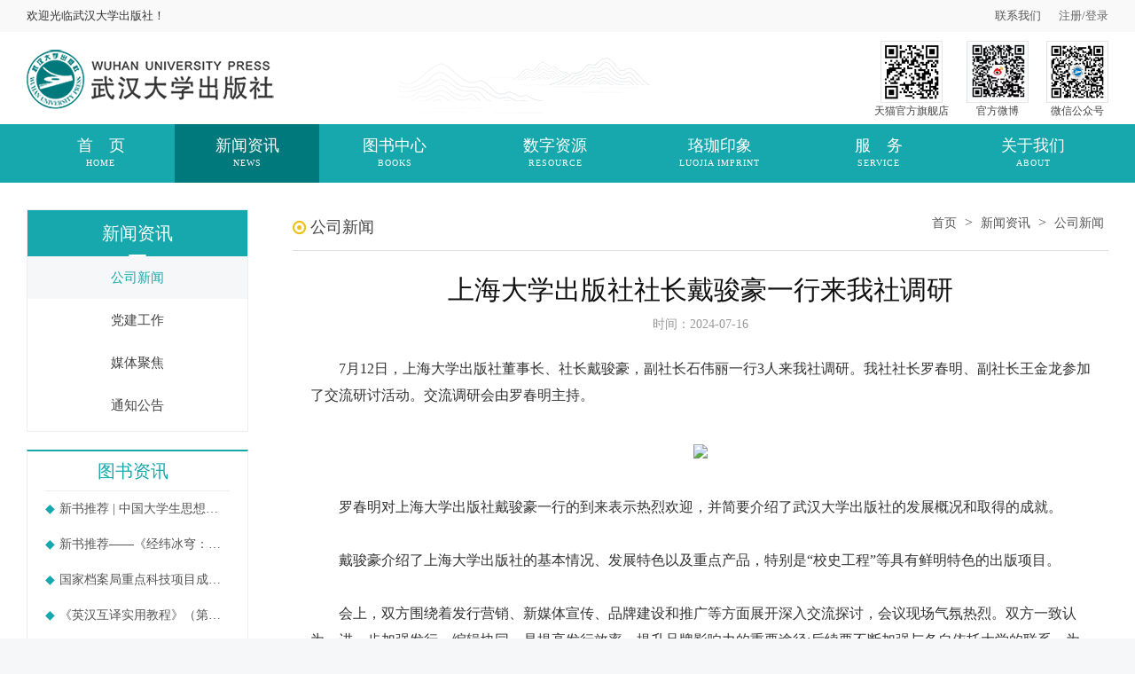

--- FILE ---
content_type: text/html
request_url: https://wdp.com.cn/newslist/1/2024-07-16/448.html
body_size: 4145
content:
<!doctype html>
<html class="no-js">
<head>
<meta charset="UTF-8">
<meta http-equiv="X-UA-Compatible" content="IE=edge">
<meta name="viewport" content="width=device-width, initial-scale=1.0">
<title>上海大学出版社社长戴骏豪一行来我社调研_武汉大学出版社</title>
<meta name="keywords" content="" />
<meta name="description" content="上海大学出版社社长戴骏豪一行来我社调研" />
<link rel="stylesheet" type="text/css" href="/static/css/default/amazeui.min.css" />
<link rel="stylesheet" type="text/css" href="/static/css/default/common.css" />
<link rel="stylesheet" type="text/css" href="/static/css/default/iconfont.css" />
<link rel="stylesheet" type="text/css" href="/static/css/default/self.css?v=20240829" />
<link rel="stylesheet" type="text/css" href="/static/js/validform/validform.css" />
<script type="text/javascript" src="/static/js/jquery/jquery.1.10.js"></script>
<script type="text/javascript" src="/static/js/amazeui/amazeui.min.js"></script>
<script type="text/javascript" src="/static/js/validform/validform.min.js"></script>
<script type="text/javascript" src="/static/js/artdialog/dialog-plus.js"></script>
<script src="/static/js/vue/vue.min.js"></script>
<!--[if lte IE 8 ]>
<script src="http://cdn.staticfile.org/modernizr/2.8.3/modernizr.js"></script>
<script src="/static/js/amazeui/amazeui.ie8polyfill.min.js"></script>
<![endif]-->
</head>

<body class="white_bg">
<!--top-->

<div class="am-show-md-up white_bg">
    <header class="empty">
        <div class="home_top">
            <div class="width1200">
                <div class="home_top_zhu">
                    <div class="home_top_zhu_l">欢迎光临武汉大学出版社！</div>
                    <div class="home_top_main01">
                        <a class="top_search_link01" href="/about/4/">联系我们</a><script src="/e/member/login/loginjs.php"></script>
                   </div>
                </div>
            </div>
        </div>
        <div class="width1200">
            <a class="am-fl logo" href="https://wdp.com"></a>
            <div class="home_top_main am-fr">
<script src="/d/js/js/search_news1.js"></script>
                <div class="top_ewm">
                    <a target="_blank"
                       href="https://whdxcbs.tmall.com/shop/view_shop.htm?spm=a220m.1000862.1000730.3.BixUb1&user_number_id=2508694562&rn=f8a3b726e2f7f077711d815950a42ed0"
                       class="top_ewm_item">
                        <p><img src="/static/images/default/ewm.jpg"></p>
                        <span>天猫官方旗舰店</span>
                    </a>
                    <a target="_blank" href="https://weibo.com/97873070" class="top_ewm_item">
                        <p><img src="/static/images/default/ewm01.jpg"></p>
                        <span>官方微博</span>
                    </a>
                    <div class="top_ewm_item">
                        <p><img src="/static/images/default/ewm02.jpg"></p>
                        <span>微信公众号</span>
                    </div>
                </div>
            </div>
        </div>
        <div class="menu">
            <div class="width1200_nohidden">
                <ul class="am-nav am-nav-pills am-nav-justify">
                    <li  id="topmenu0"><a href="/"><b>首　页</b><i>home</i></a></li>
                    <li  id="topmenu1">
                        <a href="/newslist"><b>新闻资讯</b><i>news</i></a>
                        <!--child-->
                        <div class="menu_child">
                            <ol>
    <li><a href="/newslist/1/" id="topmenusub2">公司新闻</a></li>
    <li><a href="/newslist/2/" id="topmenusub3">党建工作</a></li>
    <li><a href="/newslist/3/" id="topmenusub4">媒体聚焦</a></li>
    <li><a href="/newslist/4/" id="topmenusub5">通知公告</a></li>

</ol>                        </div>
                        <!--child-->
                    </li>
                    <li id="topmenu6">
                        <a href="/books"><b>图书中心</b><i>books</i></a>
                        <!--child-->
                        <div class="menu_child">
                            <ol>
                            <li><a href="/books">分类图书</a></li>
                            <li><a href="/books_jc">教材</a></li>
                            <li><a href="/books_xszz">学术著作</a></li>
                            <li><a href="/books_ybts">一般图书</a></li> 

                            </ol>
                        </div>
                        <!--child-->
                    </li>
                    <li >
                        <a href="https://rc.wdp.com.cn/"><b>数字资源</b><i>resource</i></a>
                        <!--child-->
                        <div class="menu_child">
                            <ol></ol>
                        </div>
                        <!--child-->
                    </li>
                    <li  id="topmenu21">
                        <a href="https://shop134304668.m.youzan.com/v2/feature/nlI7iYzmS8?dc_ps=3610345845276510215.200001"><b>珞珈印象</b><i>LUOJIA IMPRINT</i></a>
                    </li>
                    <li  id="topmenu22">
                        <a href="/server"><b>服　务</b><i>service</i></a>
                        <!--child-->
                        <div class="menu_child">
                            <ol>
    <li><a href="/e/tool/feedback/?bid=1" id="topmenusub23">作者投稿</a></li>
    <li><a href="/server/course/" id="topmenusub38">课件</a></li>
    <li><a href="/server/books_download/" id="topmenusub25">书目下载</a></li>
    <li><a href="/server/marc/" id="topmenusub26">Marc数据下载</a></li>
    <li><a href="/e/tool/feedback/?bid=2" id="topmenusub27">样书申请</a></li>

</ol>                        </div>
                        <!--child-->
                    </li>
                    <li  id="topmenu28">
                        <a href="/about"><b>关于我们</b><i>about</i></a>
                        <!--child-->
                        <div class="menu_child">
                            <ol>
    <li><a href="/about/1/" id="topmenusub29">公司概况</a></li>
    <li><a href="/about/2/" id="topmenusub30">公司荣誉</a></li>
    <li><a href="/about/3/" id="topmenusub31">分社介绍</a></li>
    <li><a href="/about/4/" id="topmenusub32">联系我们</a></li>

</ol>                        </div>
                        <!--child-->
                    </li>
                </ul>
            </div>
        </div>
    </header>
</div>
<!--top-->
<!--top mobile-->
<div class="am-show-sm-only">
    <!-- 页头 -->
    <header data-am-widget="header" class="am-header am-header-default" data-am-sticky>
        <div class="am-header-left">
            <div class="logo"><img src="/static/images/default/logo01.png"></div>
        </div>
        <div class="am-header-right am-header-nav ico_menu">
            <a href="#" data-am-offcanvas="{target: '#doc-oc-demo3'}">
            <img class="am-img-responsive" src="/static/images/default/ico_menu.png"></a>
        </div>
    </header>
    <!-- 页头 -->
    <!-- 侧边栏内容 -->
    <div id="doc-oc-demo3" class="am-offcanvas">
        <div class="am-offcanvas-bar am-offcanvas-bar-flip menu_bg">
            <div class="am-offcanvas-content menu_m">
                <ul class="am-nav am-nav-pills am-nav-justify">
                    <li><a href="/">首　页</a></li>
                    <li><a href="/newslist">新闻资讯</a></li>
                    <li><a href="/books">图书中心</a></li>
                    <li><a href="https://rc.wdp.com.cn/">数字资源</a></li>
                    <li><a href="https://shop134304668.m.youzan.com/v2/feature/nlI7iYzmS8?dc_ps=3610345845276510215.200001">珞珈印象</a></li>
                    <li><a href="/server/course/">服　务</a></li>
                    <li><a href="/about">关于我们</a></li>
                    <li><a href="/about/4/">联系我们</a></li>
                </ul>
            </div>
        </div>
    </div>
    <!-- 侧边栏内容 -->
</div>
<!--top mobile-->
<div class="clear"></div>
  <div class="banner_nei empty am-show-sm-only">
    <img src="/static/images/default/banner_nei.jpg">
  </div><div class="blank30 am-show-lg-only"></div>
<div class="blank10 am-show-sm-only"></div>
<!-- main -->
<div class="width1200">
    <!-- left -->
    <div class="nei_left am-fl">
        <div class="nei_left_menu">
  		  <b>新闻资讯</b>
		  <a href="/newslist/1/" id="sub2">公司新闻</a>
<a href="/newslist/2/" id="sub3">党建工作</a>
<a href="/newslist/3/" id="sub4">媒体聚焦</a>
<a href="/newslist/4/" id="sub5">通知公告</a>
		</div>

<div class="blank20 am-show-lg-only"></div>
<div class="blank20 am-show-sm-only"></div><div class="nei_left_list am-show-lg-only">
    <div class="nei_left_title"><b>图书资讯</b><i>Book news</i></div>
        <a href="https://mp.weixin.qq.com/s/1M7Tw8jloUSsvUQ9EbKehg" title="新书推荐 | 中国大学生思想政治教育发展报告2023">新书推荐 | 中国大学生思想政治教</a>
<a href="https://mp.weixin.qq.com/s/6Yn0L08VWLYM0T1Sm2dFBw" title="新书推荐——《经纬冰穹：武汉大学极地科学考察故事》">新书推荐——《经纬冰穹：武汉大学极</a>
<a href="https://mp.weixin.qq.com/s/-uNsZcpjDp3OkLMNLqwZ9g" title="国家档案局重点科技项目成果-《人工智能在档案工作中的应用》新书正式发布">国家档案局重点科技项目成果-《人</a>
<a href="https://mp.weixin.qq.com/s/b7M8O2_ADGPOqtg78TaUfw" title="《英汉互译实用教程》（第五版）重磅来袭！">《英汉互译实用教程》（第五版）重磅来</a>
<a href="https://mp.weixin.qq.com/s/zxkfXc5sMGB06s0pyXaLHQ" title="《现代新闻评论》《新闻报道策划》再版：40年新闻传播生涯打造两本国家级规划教材">《现代新闻评论》《新闻报道策划》</a>
    </div>
    </div>
    <!-- left -->
    <!--right-->
    <div class="nei_right">

        <div class="main_title02"><b><i class="am-icon-dot-circle-o"></i>公司新闻</b><span class="am-fr"><a href="/">首页</a>&nbsp;>&nbsp;<a href="/newslist/">新闻资讯</a>&nbsp;>&nbsp;<a href="/newslist/1/">公司新闻</a></span></div>

        <div class="title_nei"><b>上海大学出版社社长戴骏豪一行来我社调研</b>
        <b style="font-size:24px"></b>
        <i>时间：2024-07-16</i>
        </div>

        <div class="news_show">
            <div class="arcinfo"><p>　　7月12日，上海大学出版社董事长、社长戴骏豪，副社长石伟丽一行3人来我社调研。我社社长罗春明、副社长王金龙参加了交流研讨活动。交流调研会由罗春明主持。</p>
<p style="text-align: center;"><a href="/d/file/p/2024/07-16/c73804db714d79981d3e60f6c564bd96.jpg" target="_blank"><img src="/d/file/p/2024/07-16/c73804db714d79981d3e60f6c564bd96.jpg" style="border-width: 0px; border-style: solid; height: 534px; width: 800px;" /></a></p>
<p>　　罗春明对上海大学出版社戴骏豪一行的到来表示热烈欢迎，并简要介绍了武汉大学出版社的发展概况和取得的成就。</p>
<p>　　戴骏豪介绍了上海大学出版社的基本情况、发展特色以及重点产品，特别是&ldquo;校史工程&rdquo;等具有鲜明特色的出版项目。</p>
<p>　　会上，双方围绕着发行营销、新媒体宣传、品牌建设和推广等方面展开深入交流探讨，会议现场气氛热烈。双方一致认为，进一步加强发行、编辑协同，是提高发行效率、提升品牌影响力的重要途径;后续要不断加强与各自依托大学的联系，为学校教学、科研和学科建设提供更加精细化、专业化的出版服务，充分利用学校的学科优势和资源，促进出版社高质量发展。</p></div>
        </div>
    </div>
    <!--right-->
</div>
<!-- main -->

<div class="blank30 am-show-lg-only"></div>
<div class="blank10 am-show-sm-only"></div>

<!--footer-->
<!--footer-->
<div class="footer">
    <div class="width1200">
        <div class="am-fl">
            <span>地址：湖北省武汉市洪山区卓刀泉路108号凯乐桂园S-1楼B座14-17层</span>
        </div>
        <div class="am-fr">
            <span>版权所有 © 2023 武汉大学出版社有限责任公司 </span>
            <span><a href="https://beian.miit.gov.cn/" target="_blank">鄂ICP备10208780号-1</a></span>
            <span>鄂公网安备42010602000434号</span>
        </div>
    </div>
</div>
<script>


$('#classid').change(function(){
	var classid = $('#classid').val();
	if(classid=='6'){
		$('#keyboard').attr('placeholder', '书名 / ISBN / 作者 / 丛书');
		$('#tempid').val('1');
		$('#show').val('title,series_id_txt,book_isbn,sn,author');
	}else{
		$('#keyboard').attr('placeholder', '关键词');
		$('#tempid').val('2');		
		$('#show').val('title,newstext');
	}
})
</script>

<!--footer-->
<!--footer-->
<script src="/e/public/onclick/?enews=donews&classid=2&id=448"></script><script>
$("#topmenu1").addClass("am-active");
$("#sub2").addClass("active");
</script>
</body>
</html>

--- FILE ---
content_type: text/html; charset=utf-8
request_url: https://wdp.com.cn/e/member/login/loginjs.php
body_size: -28
content:
document.write("<div class=\"top_search_link01\"><a href=\"https://rc.wdp.com.cn/reg.html?jump=www\">注册</a>/<a href=\"/e/member/login\">登录</a></div> ");


--- FILE ---
content_type: text/css
request_url: https://wdp.com.cn/static/css/default/common.css
body_size: 1352
content:
/* Write your styles */
html,body{font-family:"微软雅黑";}
/*html *,html *:before,html *:after {-webkit-transition: 0.5s; transition: 0.5s;}*/
a{ color:#666;}
ul{ list-style:none;}
.noborder_top{ border-top:none !important;}
.noborder_right{ border-right:none !important;}
.clear{ clear:both !important;}

.empty{ padding:0; margin:0; }
.gray{ color:#444;}
.gray01{ color:#726f6f;}
.red{ color:#e93a25;}
.red01{ color:#fe705f;}
.red_bg{ background:#c12411;}
.gray_bg{ background:#2f2f2f;}

.blank0{clear:both;display:block;font-size:1px;visibility:hidden;height:0;line-height:0;}
.blank5{clear:both;display:block;font-size:1px;overflow:hidden;height:5px;}
.blank8{clear:both;display:block;font-size:1px;overflow:hidden;height:8px;}
.blank10{clear:both;display:block;font-size:1px;overflow:hidden;height:10px;}
.blank12{clear:both;display:block;font-size:1px;overflow:hidden;height:12px;}
.blank15{clear:both;display:block;font-size:1px;overflow:hidden;height:15px;}
.blank20{clear:both;display:block;font-size:1px;overflow:hidden;height:20px;}
.blank25{clear:both;display:block;font-size:1px;overflow:hidden;height:25px;}
.blank28{clear:both;display:block;font-size:1px;overflow:hidden;height:28px;}
.blank30{clear:both;display:block;font-size:1px;overflow:hidden;height:30px;}
.blank35{clear:both;display:block;font-size:1px;overflow:hidden;height:35px;}
.blank40{clear:both;display:block;font-size:1px;overflow:hidden;height:40px;}
.blank45{clear:both;display:block;font-size:1px;overflow:hidden;height:45px;}
.blank50{clear:both;display:block;font-size:1px;overflow:hidden;height:50px;}
.blank60{clear:both;display:block;font-size:1px;overflow:hidden;height:60px;}
.blank80{clear:both;display:block;font-size:1px;overflow:hidden;height:80px;}
.blank100{clear:both;display:block;font-size:1px;overflow:hidden;height:100px;}
.blank170{clear:both;display:block;font-size:1px;overflow:hidden;height:170px;}

.text-left{ text-align:left !important;}.text-center{ text-align:center !important;}.text-right{ text-align:right !important;}

.articlecon{padding:20px 10px;}
.articlecon .title{font-size:24px; margin-bottom:10px; color:#444; text-align:center;}
.articlecon .desc{font-size:13px;color:#888; margin-bottom:10px;text-align:center;}
.articlecon .arcinfo{font-size:15px;line-height:30px; color:#777; margin-top:20px;}


.table_list{width: 100%;margin-bottom: 1rem;border-spacing: 0;border-collapse:collapse;}
.table_list th,.table_list td{border-bottom: 1px solid #ddd; text-align:left;padding:8px; line-height:1.6}
.table_list th{ border-bottom-width:2px;}
.table_list th.active,.table_list td.active{background-color:#ffd}

.table_border{border:1px solid #ddd;}
.table_border th,.table_border td{ border-left:1px solid #ddd;}
.table_hover tr:hover td{ background:#ffd}

.pageinfo{line-height:2em}
.pageinfo img{ max-width: 100%; display: block;}
/*.ul_page{text-align:center;}
.ul_page a,.ul_page span{padding:0 10px;line-height:30px;display:inline-block; *display:inline; *zoom:1; color:#999999;margin:0 2px;border:1px solid #ededed;}
.ul_page a:hover,.ul_page span.current{ background:#f58100;color:#fff;border-color:#f58100;text-decoration:none;}*/
.ui-popup-backdrop,.ui-popup,.my-dialog,.my-dialog *{-webkit-transition: 0s !important; transition: 0s !important;}
.my-dialog{ border:none !important; border-radius: 10px;}
.my-dialog .ui-dialog-header{ border-bottom:none; position:relative; z-index:9; display:block !important;}
.my-dialog .ui-dialog-close{ position:absolute;z-index:9;top:0;right:2px;font-size:36px; font-weight:500;}
.my-dialog .ui-dialog-title{ min-height:0;padding:10px 0 0 10px;font-weight:500;font-size:1.8rem;text-align:center;color:#666}
.my-dialog .ui-dialog-footer button.ui-dialog-autofocus{background-color:#17a8ad;border-color:#17a8ad;}
.my-dialog .ui-dialog-footer button.ui-dialog-autofocus:hover,.my-dialog .ui-dialog-footer button.ui-dialog-autofocus:focus{background-color:#17a8ad;border-color:#17a8ad;}

.my-tips{border: none !important;color: #000 !important;}

.nolist{padding: 2rem 0;background: #ffffff;width:100%; text-align: center}
.nolist i{font-size: 10rem;color: #ccc;}
.nolist p {text-align: center;color: #ccc;padding-top: 0;margin-top:0;}

.result {width: 100%;display: block;background: #fff;padding: 10px;}
.result p {font-size: 14px;color: #555;}
.result_item {width: 100%;display: block !important;padding: 0;margin: 40px 0 !important;}
.result_item b {font-size: 18px;display: block;color: #0469ed;line-height: 24px;margin: 0 0 10px 0;}
.result_item span {width: 100%;display: block !important;margin: 0;color: #777;font-size: 15px;}
.result_item span i {display: inline-block;font-size: 13px;color: #999;padding: 0 20px 0 0;}

@media only screen and (max-width:1279px) {
    .result {padding: 10px;}
    .result p {font-size: 14px;color: #555;background: #eee;padding: 20px;margin: 0;}
    .result_item {width: 100%;display: block !important;padding: 0;margin: 30px 0 !important;}
    .result_item span i {display: block;font-size: 13px;color: #999;padding: 10px 0 0 0;}
}

.uploadImage .webuploader-pick {
    position: relative;
    display: inline-block;
    cursor: pointer;
    background: none;
    padding: 0;
    color:#555;
    text-align: center;
    width: 100%;
}
.uploadImage .webuploader-pick-hover {
    background: none !important;
}

.ul_page{ padding:0;text-align:center;}
.ul_page a,.ul_page span{line-height:normal;padding:7px 14px;display:inline-block; *display:inline; *zoom:1; color:#666;margin:0 2px; border:1px solid #ddd;background: #fff;}
.ul_page a:hover,.ul_page span.current{ background:#17a8ad;border-color:#17a8ad;color:#fff;text-decoration:none;}

.ul_pagev2{ padding:0;text-align:center;}
.ul_pagev2 .pagePrev,.ul_pagev2 .pageNext,.ul_pagev2 .pageNo{display: inline-block;}
.ul_pagev2 a,.ul_pagev2 span{padding:0 14px;line-height:35px;height:35px;display:inline-block; *display:inline; *zoom:1; color:#999999;margin:0 2px; border-radius: 50px;}
.ul_pagev2 a:hover,.ul_pagev2 span.current{ background:linear-gradient(90deg,#01b6ea,#0469ed);color:#fff;text-decoration:none;}

--- FILE ---
content_type: text/css
request_url: https://wdp.com.cn/static/css/default/iconfont.css
body_size: 140
content:
@font-face {
  font-family: 'iconfont';  /* Project id 4015674 */
  src: url('https://at.alicdn.com/t/c/font_4015674_5gdnm92c39.woff2?t=1687314795128') format('woff2'),
       url('https://at.alicdn.com/t/c/font_4015674_5gdnm92c39.woff?t=1687314795128') format('woff'),
       url('https://at.alicdn.com/t/c/font_4015674_5gdnm92c39.ttf?t=1687314795128') format('truetype');
}
.iconfont {
  font-family: "iconfont" !important;
  font-size: 16px;
  font-style: normal;
  -webkit-font-smoothing: antialiased;
  -moz-osx-font-smoothing: grayscale;
}
.icon-star_select:before {
  content: "\e693";
}
.icon-shoucang:before {
  content: "\e600";
}

.icon-fankui:before {
  content: "\e631";
}
.icon-tougao:before {
  content: "\e650";
}

.icon-jt_up:before {
  content: "\e62a";
}

.icon-jt_down:before {
  content: "\e62b";
}
.icon-tushu:before {
  content: "\e6fb";
}
.icon-jiantou_r:before {
  content: "\e662";
}

.icon-jiantou_l:before {
  content: "\e67b";
}

.icon-sousuo:before {
  content: "\e609";
}



--- FILE ---
content_type: text/css
request_url: https://wdp.com.cn/static/css/default/self.css?v=20240829
body_size: 9585
content:
/* Write your styles */
html,body{ font-family:"微软雅黑"; overflow-x:hidden; background:#f5f7f9;}
html *,html *:before,html *:after {-webkit-transition: 0.5s; transition: 0.5s;}
a{ color:#666; outline:none !important;}
b{ font-weight:normal !important;}
i,cite{ font-style:normal !important;}
.red{ color:#e83c0b !important;}
.blue{ color:#4383ff !important;}
.green{ color:#17a8ad !important;}
.orange{ color:#fc880b !important;}
.purple{ color:#b767f0 !important;}
.yellow{ color:#ffad01 !important;}
.gray{ color:#3e4468 !important;}
.nobg{ background:none !important;}
.notransition{ transition: none !important;}
input,select{ outline:none !important;}
.txt_through{ text-decoration:line-through !important; margin:8px 0 0 10px !important;}
input::-webkit-input-placeholder { color:#777 !important;}
.padding_30{ padding: 30px !important;}

.red_bg{ background-color:#d92727 !important;}
.orange_bg{ background-color:#fc880b !important;}
.green_bg{ background-color:#17a8ad !important; color: #fff !important;}	
.gray_bg{ background-color:#3e4468 !important; min-height:50px;}	
.white_bg{ background-color:#fff !important;}	
.blue_bg{ background-color:#047fff !important;}
.yellow_bg{ background:#ebad3f !important;}
.light_bg{ background: #f5f7f9 !important; min-height: 100px;}

.noborder{ border:none !important;}
.noborder_right{ border-right:none !important;}
.noborder_bottom{ border-bottom:none !important;}

ul,ol{ list-style:none !important;}
.clear{ clear:both !important;}
.width1200{ width:100%; max-width: 1440px;  margin:0 auto; display:block; position:relative; padding:0 30px; overflow: hidden; }
.width1200_nohidden{ width:100%;max-width: 1440px;   margin:0 auto; display:block; position:relative; padding:0 30px;}
	@media only screen and (max-width:1279px){
	html,body{background-color:#fff;}
	#my-sticky{ position:relative !important; top: auto !important;} 
	.width1200{ width:100%;  margin:0 auto; display:block; position:relative; padding:0 10px;}
	.width1200_nohidden{ width:100%;  margin:0 auto; display:block; position:relative; padding:0;}
	}
	
.empty{ padding:0 !important; margin:0 !important;}
.more{font-size:15px !important; background:none; color:#555; border:1px solid #e5e5e5; border-radius:50px;display:table; padding:5px 50px !important; line-height:30px !important; margin:20px auto 0 auto;}
.more:hover{background:#0469ed; color:#fff;border:1px solid #0469ed;}

.blank0{clear:both;display:block;font-size:1px;visibility:hidden;height:0;line-height:0;}
.blank5{clear:both;display:block;font-size:1px;overflow:hidden;height:5px;}
.blank8{clear:both;display:block;font-size:1px;overflow:hidden;height:8px;}
.blank10{clear:both;display:block;font-size:1px;overflow:hidden;height:10px;}
.blank12{clear:both;display:block;font-size:1px;overflow:hidden;height:12px;}
.blank15{clear:both;display:block;font-size:1px;overflow:hidden;height:15px;}
.blank20{clear:both;display:block;font-size:1px;overflow:hidden;height:20px;}
.blank20a{clear:both;display:block;font-size:1px;overflow:hidden;height:20px;background:#f5f7f9;}
.blank25{clear:both;display:block;font-size:1px;overflow:hidden;height:25px;}
.blank28{clear:both;display:block;font-size:1px;overflow:hidden;height:28px;}
.blank30{clear:both;display:block;font-size:1px;overflow:hidden;height:30px;}
.blank35{clear:both;display:block;font-size:1px;overflow:hidden;height:35px;}
.blank40{clear:both;display:block;font-size:1px;overflow:hidden;height:40px;}
.blank45{clear:both;display:block;font-size:1px;overflow:hidden;height:45px;}
.blank50{clear:both;display:block;font-size:1px;overflow:hidden;height:50px;}
.blank60{clear:both;display:block;font-size:1px;overflow:hidden;height:60px;}
.blank80{clear:both;display:block;font-size:1px;overflow:hidden;height:80px;}
.blank100{clear:both;display:block;font-size:1px;overflow:hidden;height:100px;}
.blank130{clear:both;display:block;font-size:1px;overflow:hidden;height:130px;}
.blank170{clear:both;display:block;font-size:1px;overflow:hidden;height:170px;}

.home_bg01{ width:100%; display:block; min-height:100px; background:url(../../images/default/banner05a.jpg) no-repeat center 60%; background-size:100% auto; overflow:hidden;}
.home_bg02{ width:100%; display:block; min-height:100px; background:url(../../images/default/banner05c.jpg) no-repeat left 50px; background-size: 100% 100%;overflow:hidden;}
.home_bg03{ width:100%; display:block; min-height:50px; background:url(../../images/default/homebg01.jpg) no-repeat; background-size: 100% auto;overflow:hidden;}

.home_width01{width:75% !important;}
.home_width02{width:24% !important;}
.home_width03{width:45% !important;}
.home_width04{width:53% !important;}
.home_width05{width:100% !important;}
.home_width06{width:20% !important;}
.home_width07{width:78% !important;}
.home_inline01_l{ margin:0 270px 0 0;}
.home_inline01_r{ width:250px;}

@media only screen and (max-width:1279px){
.home_bg03{ width:100%; display:block; min-height:50px; background:#fff; background-size: 100% auto;overflow:hidden;}

.home_fwbg_m{ padding:10px 20px !important; width:100%; display:block; min-height:50px; background:url(../../images/default/homebg01_m01.jpg) no-repeat; background-size: 100% 100%;overflow:hidden;}
.home_zybg_m{padding:20px 20px !important; width:100%; display:block; min-height:50px; background:url(../../images/default/homebg01_m02.jpg) no-repeat; background-size: 100% 100%;overflow:hidden;}

.home_inline01_r{ width:90%; display:table; margin:0 auto; float:inherit;}
.home_inline01_l{ width:90%; display:table; margin:20px auto 0 auto;}	
.home_width01{width:100% !important;}
.home_width02{width:100% !important;}
.home_width03{width:100% !important;}
.home_width04{width:100% !important;}
.home_width07{width:100% !important;}
.home_bg01{ width:100%; display:block; min-height:100px; background:url(../../images/default/banner05a.jpg) no-repeat; background-size: auto 100%; overflow:hidden;}
.home_bg02{ width:100%; display:block; min-height:100px; background:url(../../images/default/banner05c.jpg) no-repeat; background-size: auto 100%;overflow:hidden;}
}

.place{ display:block; line-height:48px;color:#555; font-size:15px; padding:0; border-bottom:1px solid #eee; overflow:hidden !important;}
.place a{ color:#555; font-size:15px; display:inline-block; margin:0 10px;}
.place a:hover{ color:#268ffb; }
.place a img{ vertical-align:middle; margin:-3px 5px 0 0;}

.place01{ display:block; line-height:48px;color:#555; font-size:15px; padding:0; background:#fff; border-bottom:1px solid #eee;overflow:hidden !important;}
.place01 a{ color:#555; font-size:15px; display:inline-block; margin:0 10px;}
.place01 a:hover{ color:#268ffb; }
.place01 a img{ vertical-align:middle; margin:-3px 5px 0 0;}

header{ vertical-align:middle; background: url(../../images/default/shan_bg01.png) no-repeat 450px 60px #fff !important;}
header .logo{ display: block; width:280px; height: 67px; background:url(../../images/default/logo01.png) no-repeat left top; background-size: 100% auto; overflow:hidden; margin:20px 0 0 0 !important;}
header .logo img{vertical-align:middle;}
.top_right img{ margin:0 50px 0 0; vertical-align:middle; width:30%; height:auto;}
.top_right a{ display:inline-block !important; overflow:hidden; width:100px !important; height:40px !important; line-height:40px !important; padding:0 !important; text-align:center; color:#fff !important; margin:0; vertical-align:middle;}
.top_right a:hover{ background:#fca103 !important;}
	
.menu{ width: 100%; height:66px; background:#17a8ad; text-align:center; display:block; margin:0;}
.menu ul{ height: 100%;}
.menu ul li{ margin:0 !important; padding:0; height: 100%;}
.menu ul li a{ line-height:18px;height: 100%;  padding:15px 0 13px 0; width:100%; margin:0; display: block;} 
.menu ul li a b{ display: table; margin: 0 auto 2px auto; font-size: 18px; font-weight: 550 !important; color: #fff;}
.menu ul li a i{ display: table; margin: 0 auto; font-size: 10px; text-transform: uppercase; letter-spacing: 1px; color: #fff;}
.menu ul .am-active a,.menu ul li:hover a{ background-color:#00797c !important; color:#fff !important; }
.menu ul .am-active a b,.menu ul .am-active a i,.menu ul li a:hover b,.menu ul li a:hover i{ color:#fff !important; }

.menu ul li a:hover{ background:#00797c;color:#fff !important;}
.menu li:hover .menu_child{ display:block; }
.menu_child{ width:100% !important;  height:auto; background:#fff; border:none !important; padding:0 !important;  z-index:9999; display:none; position: absolute; top:56px; overflow:hidden;text-align:left;}
.menu_child ol{ margin:0 !important; padding:0 !important;border:none !important;}
.menu_child li{ margin:0 !important; padding:0 !important; overflow:hidden; line-height:48px !important;border:none !important; height: auto !important;}
.menu_child a{ background:none !important; border:none !important; height: auto !important; font-size:14px !important; line-height:40px !important; font-style:normal; padding:0 !important;text-align: center; color:#333 !important; margin:0 !important; width:100%; display:block; }
.menu_child ol li a:hover{background:#17a8ad !important;}
.menu ul .am-active .menu_child a:hover{background:#00797c !important; color:#fff !important; }	
@media only screen and (max-width:1279px){
.search .se_btn{ display: inline-block !important;vertical-align:middle !important;width: auto !important; height:44px !important; background:#fff !important; line-height:44px !important; color:#555 !important; font-size:14px !important; text-align:center !important;}
header .logo{ display: block; width:40%; height: auto; background:none; overflow:hidden; margin:0 !important;}
header .logo img{ width: 100%;}
.am-offcanvas{ z-index:2002; }
.ico_menu{ padding-top:2px; right:-10px !important;}
.ico_menu img{ width:60% !important; max-width:150% !important; height:auto !important; margin:0 !important; padding-right:0px;}
.menu_m{ padding:1em 0.5em !important; float:none !important; }
.menu_m li{ background:none !important; border-bottom:1px solid #333 !important; border:none; text-align:center;  width:100% !important; display:block !important; padding:0; overflow:hidden; }
.menu_m li a{ font-size:1.4rem; color:#777; display:block;  width:100%; line-height:1rem ; padding:1.5rem 0;}
.menu_m li .active{background-color:#1bc2ff; color:#FFF;}
.menu_m li a i{ font-size:2rem; padding:0 5px 0 0; color:#f8c300;}
.menu_m .am-accordion-title{color:#777 !important; display:block; font-size:1.4rem !important; padding:0 !important }
.menu_m .am-accordion-title:before{ display:none !important;}
.menu_m li dd a{ font-size:1.2rem !important; padding:1rem 0 !important;}
.menu_m li input{ width:60% !important; display: inline-block; background:#f3f3f3;   padding:0 0 0 10px; font-size:12px; color:#666 ; height:40px; line-height:40px; border:none; margin-left:10px;margin-top:25px; border-top-left-radius:80px;border-bottom-left-radius:80px; float:left;vertical-align:top;}
.menu_m li .btn_search{ padding:0 !important; display:inline-table; width:25% !important; height:40px !important; line-height:40px;  text-align:center; vertical-align:top; margin-top:25px;background:#f3f3f3 !important;border-top-right-radius:80px;border-bottom-right-radius:80px;float:left;}
.menu_m li .btn_search i{ width:35%; font-size: 20px; color: #333; line-height: 20px;}
.menu_bg{width:50%; background-color:#222; padding-top:20px !important;}
.menu_bg .am-offcanvas-content{ margin:0 !important; padding:0 !important;}
input::-webkit-input-placeholder{color: #888; font-size:12px !important;}
}
	
.banner{ display:block; z-index:90 !important; width:100%; overflow:hidden; position:relative;-webkit-transition: 0.5s; transition: 0.5s;}
.banner .am-control-nav{bottom:10px !important; z-index:9999 !important; }
.banner .am-control-nav a{ width:60px !important; height:6px !important; border-radius:3px !important; background-color:#FFF !important; border:0px solid #eee !important; box-shadow:none !important; }
.banner .am-next{ background:url(../../images/default/jt_right.png) no-repeat center center; width:30px !important; height:54px !important; background-size:100% auto !important; right:20px !important;opacity:1 !important; z-index:9998  !important;}
.banner .am-prev{ background:url(../../images/default/jt_left.png) no-repeat center center; width:30px !important; height:54px !important;background-size:100% auto !important; left:20px !important; opacity:1 !important;z-index:9998  !important;}
.banner .am-next:before{ display:none !important;}
.banner .am-prev:before{ display:none !important;}
.banner .am-control-nav .am-active{ background-color:#ffad01 !important; }
.banner .am-slides li img{ height: auto; width:100%;}

.home_top{ width: 100%; height: 36px; background: #f9f9f9; border-bottom: 0px solid #f5f5f5;}
.home_top_main{ display: flex; align-items: center; justify-content: flex-end; padding:10px 0 5px 0;}
.home_top_main01{ display: flex; align-items: center; justify-content: flex-end; padding:0;}
.home_top_zhu{display: flex; align-items: center; justify-content: space-between; overflow: hidden; width: 100%; line-height: 36px;}
.home_top_zhu_l{font-size: 13px; color: #333;  white-space: nowrap; line-height: 36px;}

.top_search_main{ width: 400px; padding: 0; display: flex; align-items: center; justify-content: flex-start; background:#fff; border-radius: 4px; border: 1px solid #17a8ad; height: 48px; margin: 0 20px 0 0; }
.top_search_main .am-form{display: flex;width:100%;height: 100%; align-items: center; justify-content: flex-start;}
.top_search_main .am-form select{width: auto;height:100%;padding-right:20px;border:none;margin-left:10px;font-size:13px;box-shadow:none !important;}
.top_search_main .am-form input{ width: 85%; background: none; border: none; padding: 0 0 0 10px; font-size: 13px;box-shadow:none !important;}
.top_search_main a{ width:15%; background: #fff !important; text-align: center !important; display: block; height: 100%; line-height: 48px; }
.top_search_main a:hover{ background: #00797c !important;}
.top_search_main a:hover i{ color: #fff;}
.top_search_main a i{ font-size: 20px; color: #fff; background: #17a8ad; display: table;margin: 0 auto; width: 100%; text-align: center;}
.top_search_main a i:hover{background: #00797c !important;}
.top_search_link{ display: flex; align-items: center; text-decoration: none !important; justify-content: center; color: #fff !important; font-size: 14px; border-radius: 4px; padding: 0 20px;background: #ebad3f !important; text-align: center; white-space: nowrap; height: 48px; line-height: 48px; }
.top_search_link i{ padding: 0 5px 0 0; font-size: 20px;}
.top_search_link:hover{ background: #01acb0 !important;}
.top_search_link01{ display: flex; align-items: center; text-decoration: none !important; justify-content:flex-end; color: #555 !important; font-size: 13px;  padding: 0 0 0 20px; text-align: center; white-space: nowrap; }
.top_search_link01:hover{ color: #01acb0 !important;}

.nei_search_main{ width: 400px; padding: 0; display: flex; align-items: center; justify-content: flex-start; background:#fff; border-radius: 4px; border: 1px solid #eee; height: 48px; margin: 0; }
.nei_search_main input{ width: 85%; background: none; border: none; padding: 0 0 0 10px; font-size: 13px;}
.nei_search_main a{ width:15%; background: #fff !important; text-align: center !important; display: block; height: 100%; line-height: 48px; }
.nei_search_main a:hover{ background: #01acb0 !important;}
.nei_search_main a:hover i{ color: #fff;}
.nei_search_main a i{ font-size: 20px; color: #333; display: table;margin: 0 auto; width: 100%; text-align: center;}
@media only screen and (max-width:1024px){
    .nei_search_main{width:100%}
}
.top_ewm{display: flex;align-items: center; justify-content: flex-end; }
.top_ewm a:hover span{ color: #01acb0 !important;}
.top_ewm_item{ margin: 0 0 0 20px;}
.top_ewm p{ border:1px solid #e5e5e5; display:block; margin:0 auto; padding:0; width: 70px;}
.top_ewm p img{ width:100%; height:100%;}
.top_ewm span{ display:block; margin:0 auto; color:#444; font-size:12px; text-align:center;}
@media only screen and (max-width:1279px){
.banner .am-control-nav{bottom:5px !important;}
.banner .am-control-nav a{ width:30px !important; height:4px !important;}
.banner .am-next{width:15px !important; height:27px !important; right:5px !important;}
.banner .am-prev{width:15px !important; height:27px !important;left:5px !important;}

.banner_nei{width: 100%; overflow: hidden;}
.banner_nei img{ width: 100%;}
}

.home_gonggao{ display: block; overflow: hidden; border-bottom: 1px solid #e5e5e5; padding:0; line-height: 54px; height: 54px;}
.home_gonggao b{ font-size: 15px; color: #5e697a; display: inline-block; width: 10%; line-height: 50px;}
.home_gonggao b i{ color: #fff; background: #00797c; width: 20px; height: 20px; line-height: 20px; font-size: 12px; margin: 0 5px 0 0; border-radius: 4px; text-align: center;}
.home_gonggao_item{ display: inline-block; z-index:90 !important;margin: 0; width: 90%; overflow:hidden; position:relative; border:none; box-shadow: none;}
.home_gonggao_item a{ font-size: 15px; color: #5e697a;  margin: 0 20px 0 0; padding: 0; line-height: 48px;}
.home_gonggao_item a:before{ content: "◆"; color: #fea200; padding: 0 2px 0 0;}
.home_gonggao_more{ z-index: 100; cursor: pointer; position: absolute; right:30px; top:50%; transform: translateY(-50%); background: #fea200; font-size: 11px; text-align: center; padding: 0 10px; height: 24px; line-height: 24px; border-radius: 2px; vertical-align: middle; color: #fff !important;}
.home_gonggao_more:hover{ background: #00797c;}

.home_quick_item{ height: 200px; padding:30px; display: block; position: relative;}
.home_quick_title{ background: rgba(0,0,0,0.1); border-radius: 3px; padding: 2px 10px; display: table; color: #fff; margin: 0 0 20px 0; font-size: 15px; font-weight: 500;}
.home_quick_title i{ font-size: 8px; font-weight: 400 !important; width: 18px; height: 18px; text-align: center; background: #fff; border-radius: 80px; line-height: 18px; display: inline-block; margin: -3px 8px 0 0; vertical-align: middle;}
.home_quick_txt{margin: 0; letter-spacing: 1px;  width: 55%; display: block; color: #fff; font-size: 13px; height: 84px; overflow: hidden; line-height: 26px; text-align: justify;}
.home_quick_pic{ position: absolute; right: 50px; top:40%; transform: translateY(-50%);}
.home_quick_more{position: absolute; right:-50px; top:50%; transform: translateY(-50%); background: #fff;border-radius: 80px; text-align: left; width: 80px; height: 80px; line-height: 80px;}
.home_quick_more i{ font-size: 24px; margin: 0 0 0 15px; display: block;}
	
.bottom_link{ width:100%; padding:20px 0; background:#fff; overflow:hidden; border-top:1px solid #eee;}

.bottom_list{text-align:center; width: 100%; display: flex; align-items: center; justify-content: center; margin:0 0 20px 0 ; padding: 0 0 20px 0; border-bottom: 1px solid #404853;}
.bottom_list a{text-align:center; color: #b6becb; font-size: 15px; display:block; margin:0 !important; padding:0 20px !important; background:none !important;border:none !important; }
.bottom_list a:hover{ color:#16a8ac;}

.bottom_ewm{ width: 40%; display: flex;align-items: center; justify-content: flex-end; }
.bottom_ewm_item{ margin: 0 0 0 30px;}
.bottom_ewm p{ border:1px solid #e5e5e5; display:block; margin:0 auto; padding:5px; width: 130px;}
.bottom_ewm p img{ width:100%; height:100%;}
.bottom_ewm span{ display:block; margin:10px auto; color:#999; font-size:13px; text-align:center;}
@media screen and (max-width:1279px){
.bottom_link{ width:100%; padding:30px 0 10px 0; background:#fff;}
.bottom_link .bottom_list{ width:100%; text-align:center; margin-bottom:20px;}
.bottom_link .bottom_list ul{ margin:0 auto; width:100%; }
.bottom_link .bottom_list li{ border:none !important;margin:0 !important; padding:0 !important; text-align:center;}
.bottom_link .bottom_list a{ text-align: center; display:block; margin:0 !important; padding:0 !important; background:none !important;border:none !important; }
.bottom_link .bottom_list a b{ text-align: center; display:block; font-weight:normal; font-size:15px; padding-bottom:5px; color:#555;}
.bottom_link .bottom_list a span{ text-align: center; display:block; font-weight:normal; font-size:12px; line-height:24px; color:#888; padding:0;}
.bottom_link .bottom_ewm p{ border:1px solid #e5e5e5; display:block; margin:0 auto; padding:0px; width:40%; }
}

.footer{ background:#282e36; width:100%; color:#b6becb; text-align:center; padding:20px 0; overflow:hidden; }
.footer span{color:#b6becb; font-size:14px; line-height:20px; text-align:center;}
.footer span a{color:#b6becb;}
@media screen and (max-width:1279px){
.footer{ padding:20px 0; display: block; }
.footer span{color:#777; font-size:13px; line-height:20px; text-align:center; display:block; margin:0 auto 5px auto;}
.footer .am-fl,.footer .am-fr{ float: inherit;}
}

.link{ background:none; width:100%; clear:both; overflow:hidden; padding:0 0 10px 0; border-bottom:0px solid #777;}
.link .link_list{ display:flex; align-items: center; justify-content: flex-start; flex-wrap: wrap; margin:8px 0; }
.link .link_list span{ color:#222; font-weight:bold; font-size:15px; }
.link .link_list a{ color:#555; padding:0; font-size:14px; margin: 0 0 0 10px; width: 150px; display: inline-block; overflow: hidden;}
.link .link_list a img{ width: 100%;}
.link .link_list a:hover{ color:#0469ed;}
@media only screen and (max-width:1279px){
.link{ background:#fff; width:100%; overflow:hidden; padding:10px !important; border-top:1px solid #e3e3e3;}
.link .link_list span{ color:#333; display:block; width: 100%; }
.link .link_list a{ color:#777; padding:10px; font-size:13px; width: 45%; }
}

.home_lunbo{ width: 35%; padding:0; margin:10px 0 0 0;height: 333px; background: #fff; border: none; box-shadow: none;}
.home_lunbo .am-viewport,.home_lunbo ul{ display: block; height: 100%;}
.home_lunbo li{ height:100% !important;overflow: hidden; display: block;}
.home_lunbo li a{ display: block; height: 100%;}
.home_lunbo img{ height:100% !important;}
.home_lunbo .am-slider-desc{ background: #f5f7f9; padding:0; font-size: 13px; color: #333; height: 60px; margin: 0;}
.home_lunbo .am-slider-desc b{ margin: 0; height: 100%; display: inline-block; color: #fff; font-size: 28px; font-weight: 550 !important; line-height: 20px; padding:13px 18px; }
.home_lunbo .am-slider-desc b i{ display: table; font-size: 12px;line-height: 20px;letter-spacing: 1px; font-weight: 500 !important;}
.home_lunbo .am-slider-desc span{ display: inline-block; color: #333; font-size:15px; line-height: 30px; padding:0 10px; margin: 0; }
.home_lunbo .am-prev{ left: auto !important; top:auto !important; bottom:20px !important; right:50px !important; font-size: 16px; font-weight: 100 !important; background:rgba(0,0,0,0.5); text-align: center; width: 30px; height: 30px; line-height: 30px; color:#fff !important;opacity:1 !important; margin:0 !important;}
.home_lunbo .am-next{ left: auto !important;  top:auto !important; bottom:20px !important; right:10px !important; font-size: 16px; font-weight: 100 !important; background:rgba(0,120,123,0.7); text-align: center; width: 30px; height: 30px; line-height: 30px; color:#fff !important;opacity:1 !important; margin:0 !important;}
.home_lunbo .am-prev:before{ content: "\f104" !important;color:#fff !important; font-weight: 100 !important; }
.home_lunbo .am-next:before{ content: "\f105" !important;color:#fff !important; font-weight: 100 !important;}
.home_lunbo .am-prev:hover{background:rgba(0,0,0,0.2);}
.home_lunbo .am-next:hover{background:rgba(3,219,224,0.7);}

.home_title01{ display: flex; align-items: center; justify-content: space-between; margin:0 auto; padding: 10px 0;}
.home_title01 p{ margin: 0;}
.home_title01 i{ font-size: 18px;color: #1982a5 !important; padding: 0 0 0 10px; text-transform: uppercase; line-height: 20px !important;}
.home_title01 b{ font-size: 24px; color: #4c5666; font-weight: 550 !important;line-height: 20px !important;}
.home_title01 a{font-size: 13px;color: #7d8798 !important; }

.home_title01a{ display: flex; align-items: center; justify-content: space-between; margin:0 auto;}
.home_title01a i{ font-size: 13px;color: #eee !important; padding: 0 0 0 10px; text-transform: uppercase; line-height: 20px !important;}
.home_title01a b{ font-size: 24px; color: #eee; font-weight: 550 !important;line-height: 20px !important;}
.home_title01a a{font-size: 13px;color: #eee !important; }

.home_title02{ display: block; margin: 20px auto 30px auto;}
.home_title02 i{ display: table; margin:0 auto; font-size: 14px;letter-spacing: 0.5px;  color: #bbb !important; text-transform: uppercase; line-height: 30px !important;}
.home_title02 b{ display: table; margin:0 auto; font-size: 30px; letter-spacing: 1px;color: #fff; font-weight: 550 !important;line-height: 28px !important;}

@media only screen and (max-width:1279px){
.home_title01{ display: flex; align-items: center; justify-content: space-between; margin:0 auto; padding: 10px 0; width: 100%;}
.home_title01 p{ margin: 0; display: block; padding: 0; margin: 0;}
.home_title01 i{ font-size: 13px;color: #b6becb !important; padding: 0 0 0 10px; text-transform: uppercase; line-height: 20px !important;}
.home_title01 b{ font-size: 24px; color: #4c5666; font-weight: 550 !important;line-height: 20px !important;}
.home_title01 a{font-size: 13px;color: #7d8798 !important; display: block; }

}

.home_newbook{  display: block;  width: 100%;padding:0; height: 343px; margin:0 auto; box-shadow:none !important;background: none !important;}
.home_newbook ol{ vertical-align:middle; height: 100%;}
.home_newbook .am-viewport{width:100%; height: 100%; padding: 10px 0 0 0; background: none !important;}
.home_newbook .am-slides{ position:relative;  }
.home_newbook .am-slides li{padding:0; width:200px !important; height: 100%; margin:0 15px 0 0 !important; display:block;}
.home_newbook .am-slider-carousel{background:none !important; border:none !important; box-shadow:none; padding:0; margin-left:-30px !important; height:550px;}
.home_newbook .am-direction-nav{ z-index:999;}
.home_newbook .am-prev{left:5px !important; opacity:1 !important; margin:0 !important; width:50px !important; height:50px !important; text-align:center; top:40% !important; border-radius: 80px; background: rgba(255,255,255,0.9); }
.home_newbook .am-next{right:5px !important; color:#f6f6f6 !important; opacity:1 !important;margin:0 !important; width:50px !important; height:50px !important; text-align:center; top:40% !important;border-radius: 80px; background: rgba(255,255,255,0.9);  }
.home_newbook .am-prev:hover{  margin:0 !important; }
.home_newbook .am-next:hover{  margin:0 !important;}
.home_newbook .am-prev:before{content: "\e67b" !important;font-family: "iconfont" !important; z-index: 999; font-size: 48px; color: #5e697a; margin: 5px 0 0 0;}
.home_newbook .am-next:before{transform: translate(-50%,-50%); content: "\e662" !important;font-family: "iconfont" !important;z-index: 999; font-size: 48px; color: #5e697a; margin: 5px 0 0 0;}

.home_newbook_item{ width: 100%; height: 100%; padding:0;display: block; margin: 0;background: #f5f7f9; }
.home_newbook_item:hover{ margin: -10px 0 10px 0;}
.home_newbook_title{ display: block; color: #5e697a; font-size: 15px; line-height: 30px; padding: 0 10px;word-wrap: normal; /* for IE */
  text-overflow: ellipsis;
  white-space: nowrap;
  overflow: hidden;}
.home_newbook_cover{ display: block; margin: 0 auto 5px auto; width:100%; height: 265px; overflow: hidden;}
.home_newbook_cover img{ width: 100%; height: 100%;}
.home_newbook_author{ display: block; width: 100%; font-size:13px; color: #98a2b1; padding: 0 10px;}

.home_more_btn{ display: table; margin: 0 auto; text-align: center; border: 1px solid #e9e9e9; padding: 0 40px; font-size: 14px; color: #999; line-height: 40px; border-radius: 5px;}
.home_more_btn:hover{ border: 1px solid #00787b; background: #00787b; color: #fff; }

.home_tabs{border: none;}
.home_tabs .am-tabs-nav{ display: table; margin: 0 auto 20px auto;border: none; }
.home_tabs .am-tabs-nav li a{border: none !important; border-radius: 80px; background: #fff !important; margin: 0 10px; padding: 0 30px; font-size: 15px; line-height: 44px;}
.home_tabs .am-tabs-nav li:hover a{background: #00787b !important;  color: #fff;}
.home_tabs .am-tabs-nav .am-active a{background: #00787b !important;  color: #fff;}
.home_tabs .am-tabs-bd{ border: none;}

.home_jiaowu01{ display: flex; align-items: flex-start; justify-content: space-between; background: #fff; box-shadow: 0 0 20px #eee; margin: 0 0 20px 0; width: 100%; overflow: hidden; height: 168px; padding: 0;}
.home_jiaowu01_txt{ width: 50%;  height: 100%; display: inline-block; overflow: hidden; padding: 15px; margin: 0; }
.home_jiaowu01_pic{ width: 50%;  height: 100%; display: inline-block; overflow: hidden; margin: 0; padding: 0;}
.home_jiaowu01_pic img{ width: 100%; height: 100%;}
.home_jiaowu01:hover{ margin: -10px 0 30px 0;}
.home_jiaowu01:hover img{transform: scale(1.05); -webkit-transform: scale(1.05);-moz-transform: scale(1.05);-o-transform: scale(1.05);-ms-transform: scale(1.05);}
.home_jiaowu01_title{display: table; margin: 0 0 5px 0; color: #5e697a; font-size: 17px; line-height: 26px; height: 52px; overflow: hidden;}
.home_jiaowu01_tip{ border-radius: 4px; font-weight: 100 !important; display: inline-table; margin: 0 5px 0 0; text-align: center; color: #fff; font-size: 8px; padding: 2px 10px; line-height: 16px; text-transform: uppercase;}
.home_jiaowu01 span{display: block; color: #98a2b1; font-size:14px; text-align: justify; line-height: 22px; height: 44px; overflow: hidden;}
.home_jiaowu01_time{display: block; overflow: hidden;font-size: 13px; color: #98a2b1; margin:10px 0 0 0;}
.home_jiaowu01_time i{display: inline-block;  font-size: 14px; font-weight: 550; color: #5e697a; padding: 0 30px 0 0; }

.home_jiaowu02{ display: flex; align-items: center; justify-content: space-between;}
.home_jiaowu02 a{ display: inline-block; width: 48.5%; background: #fff;box-shadow: 0 0 20px #eee; padding: 20px;}
.home_jiaowu02 a b{display: block; color: #5e697a; font-size: 17px; font-weight: 450 !important; line-height: 26px; height: 26px;word-wrap: normal; /* for IE */
  text-overflow: ellipsis;
  white-space: nowrap;
  overflow: hidden;}
.home_jiaowu02 a i{display: block; overflow: hidden;font-size: 13px; font-weight: 400; color: #bbb; margin: 5px 0 10px;}
.home_jiaowu02 span{display: block; color: #98a2b1; font-size:14px;text-align: justify; font-weight: 450 !important; line-height: 22px; height: 44px; overflow: hidden;}
.home_jiaowu02 a:hover{ margin: -10px 0 10px 0;}

.home_book{ display: flex; align-items: flex-start; justify-content: flex-start; flex-wrap: wrap; width: 100%;}
.home_book_item{ width: 33%;display: flex; align-items: flex-start; justify-content: flex-start; padding: 10px 10px 20px 0; }
.home_book_item:nth-child(3n){ width: 34%; padding: 10px 0px 20px 0; }

.home_book_item:hover{ margin: -10px 0 10px 0;}
.home_book_txt{ padding: 0 10px;width:50%; }
.home_book_txt01{ padding: 0 0 0 10px;width:55%; }
.home_book_title{ display: block; color: #5e697a; font-size: 15px; line-height: 20px; padding: 0 0 10px 0;word-wrap: normal; /* for IE */
  text-overflow: ellipsis;
  white-space: nowrap;
  overflow: hidden;}
.home_book_cover{ display: block; margin: 0 auto 5px auto; width:50%; overflow: hidden; background: #eee;height:219px;}
.home_book_cover img{ width: 100%; height: 100%;border: #e1e1e1 solid 1px;}
.home_book_cover01{ display: block; height: 212px; margin: 0 auto 5px auto; width:45%; overflow: hidden; background: #eee;}
.home_book_cover01 img{ width: 100%;height: 100%;border: #e1e1e1 solid 1px;}
.home_book_author{ display: block; width: 100%; font-size:13px; color: #98a2b1; padding:4px 0;word-wrap: normal; /* for IE */
  text-overflow: ellipsis;
  white-space: nowrap;
  overflow: hidden;}
.home_book_link{ margin: 8px 0 0 0; display: table; background: #fea200; text-align: center; height: 26px; line-height: 26px; color: #fff; font-size: 12px; border-radius: 4px; padding: 0 15px;}
.home_book_link:hover{ background: #00787b;}

.home_two{ display: flex; align-items: flex-start; justify-content: space-between;}
.home_two_item{ width: 50%; height: 100%; padding: 0 30px 0 0;}
.home_two_item:last-child{ padding: 0 0 0 30px;}
.home_two_item01{ width: 75%; height: 100%; padding: 0 25px 0 0;}
.home_two_item01:last-child{ padding: 0 0 20px 25px;}
.home_two_item01a{ width: 25%; height: 100%; padding: 9px 0 0 0;}
@media only screen and (max-width:1279px){
.home_two_item{ width: 100%; height: auto; padding: 0;}
.home_two_item01{ width: 100%; height:auto; padding: 0;}
.home_two_item01:last-child{ padding: 0;}
.home_book_item:nth-child(3n){ width: 100%; padding: 10px 0px 20px 0; }

.home_two{ display: block; overflow: hidden;}

.home_book_item{ width: 100%;display: flex; align-items: flex-start; justify-content: flex-start; padding:0 0 15px 0; }
.home_book_cover{ display: block; margin: 0; width:40%; height:auto; overflow: hidden;}
.home_book_txt{ padding: 0 10px;width:60%; }
.home_book_author{ display: block; width: 100%; font-size:13px; color: #98a2b1; padding:3px 0;}
.home_two_item01a{ width: 100%; margin: 0 auto; height:auto; padding: 0;}

}

.home_zhedie .am-panel{ background: none !important; border: none;}
.home_zhedie .am-panel-hd{ background: none !important; border: none; line-height: 48px; border-bottom: 1px solid #ddd; padding:0 !important;}
.home_zhedie .am-panel-bd{ overflow: hidden; border: none !important; font-size: 14px; letter-spacing: 1px; line-height: 24px; color: #333; background: rgba(0,0,0,0.05); border-radius: 5px; margin: 0;}
.home_zhedie .am-panel-bd a{}
.home_zhedie .am-panel-title{  display: flex; align-items: flex-end; justify-content: space-between;}
.home_zhedie .am-panel-title b{color: #333; font-size: 16px; font-weight: normal !important;}
.home_zhedie .am-panel-title i{color: #666; font-size: 12px; font-weight: normal !important;}

.home_zhedie01 .am-panel{ background: none !important; border: none;}
.home_zhedie01 .am-panel-hd{ background: none !important; border: none; line-height: 48px; border-bottom: 1px solid #17b9bd; padding:0 !important;}
.home_zhedie01 .am-panel-bd{ overflow: hidden; border: none !important; font-size: 14px; letter-spacing: 1px; line-height: 24px; color: #fff; background: rgba(255,255,255,0.1); border-radius: 5px; margin: 0;}
.home_zhedie01 .am-panel-bd a{}
.home_zhedie01 .am-panel-title{  display: flex; align-items: flex-end; justify-content: space-between;}
.home_zhedie01 .am-panel-title b{color: #fff; font-size: 16px; font-weight: normal !important;}
.home_zhedie01 .am-panel-title i{color: #ccc; font-size: 12px; font-weight: normal !important;}

.home_book_link01{ margin: 10px 0 0 0; display: table; background: #fea200 ; float: right; text-align: center; height: 26px; line-height: 26px; color: #fff !important; font-size: 12px; border-radius: 4px; padding: 0 15px;}
.home_book_link01:hover{ background: #22b3b7;}
.home_book_link02{ margin: 10px 0 0 0; display: table; background: #fea200 ; float: right; text-align: center; height: 26px; line-height: 26px; color: #fff !important; font-size: 12px; border-radius: 4px; padding: 0 15px;}
.home_book_link02:hover{ background: #fff; color: #333 !important;}

.home_wenchuang_big{ display: block; width: 29%; height:330px; background: #00787b; }
.home_wenchuang_big_item{ position: relative; margin: 0; width: 100%; background: #eee; height:100%; overflow: hidden;}

.home_wenchuang{ display: flex; align-items: center; justify-content: space-between; width: 70%; flex-wrap: wrap; height: 330px;}
.home_wenchuang_item{ position: relative; margin: 0 0 10px 0; width: 19%; background: #eee; height: 160px; overflow: hidden;}
.home_wenchuang_pic{ width: 100%; height: 100%;}
.home_wenchuang_pic img{ width: 100%; height: 100%;}
.home_wenchuang_pic:hover img{transform: scale(1.05); -webkit-transform: scale(1.05);-moz-transform: scale(1.05);-o-transform: scale(1.05);-ms-transform: scale(1.05);}
.home_wenchuang_txt{ position: absolute;  width: 100%; height: 100%; top: 100%; left: 0; background: rgba(0,0,0,0.6); text-align: center;}
.home_wenchuang_txt b{ display: table; margin: 30% auto 5px auto; color: #fff; font-size: 16px; }
.home_wenchuang_txt i{ display: table; margin: 0 auto; background: #17a8ad; padding: 0 10px; line-height: 26px; font-size: 12px; text-align: center; color: #fff; border-radius: 4px;}
.home_wenchuang_item:hover .home_wenchuang_txt,.home_wenchuang_big_item:hover .home_wenchuang_txt{ top: 0;}

.home_wenchuang_nei{ display: flex; align-items: center; justify-content: flex-start; width: 100%; flex-wrap: wrap;}
.home_wenchuang_nei_item{ position: relative; margin: 0 21.6px 30px 0; width: 18%;  overflow: hidden;}
.home_wenchuang_nei_pic{ width: 100%; /*height:200px;*/ overflow: hidden;}
.home_wenchuang_nei_pic img{ width: 100%; height: 100%;}
.home_wenchuang_nei_pic:hover img{transform: scale(1.05); -webkit-transform: scale(1.05);-moz-transform: scale(1.05);-o-transform: scale(1.05);-ms-transform: scale(1.05);}
.home_wenchuang_nei_txt{ display: block; overflow: hidden; text-align: center; }
.home_wenchuang_nei_txt b{height: 36px; line-height: 36px; color: #555; font-size: 14px; text-align: center; display: block;}

@media only screen and (max-width:1279px){
.home_wenchuang_big{ display: block; width:100%; height:auto; background: #00787b; margin: 0 0 10px 0;}
.home_wenchuang_big_item{ position: relative; margin: 0; width: 100%; background: #eee; height:auto; overflow: hidden;}
.home_wenchuang{ display: flex; align-items: center; justify-content: space-between; width: 100%; flex-wrap: wrap; height:auto;}
.home_wenchuang_item{ position: relative; margin: 0 0 10px 0; width: 49%; background: #fff; height: auto; overflow: hidden;}
.home_wenchuang_txt{ position: absolute;  width: 100%; height:auto; top: initial; bottom:0; left: 0; background: rgba(0,0,0,0.6); text-align: center;}
.home_wenchuang_txt i{ display: none;}
.home_wenchuang_pic{ width: 100%; height: 80%;}
.home_wenchuang_txt b{ display: table; margin:5px auto; color: #fff; font-size: 14px; }

.home_wenchuang_nei_item{ position: relative; margin: 0 0 30px 0; width: 48%;  overflow: hidden;}
.home_wenchuang_nei{ display: flex; align-items: center; justify-content: space-between; width: 100%; flex-wrap: wrap;}

}

.home_weibo{ display: block; background: none;  margin: 0 0 14px 0; width: 100%; overflow: hidden; padding: 0 0 15px 0; border-bottom: 1px solid #eee; overflow: hidden; }
.home_weibo_txt{ width: 100%;  display: block;  padding:  0; text-align: justify; margin: 0; color: #5e697a; font-size:15px; line-height: 24px; height: 48px; overflow: hidden; }
.home_weibo_pic{ display: flex; align-items: flex-start; justify-content: flex-start; margin: 5px 0; }
.home_weibo_pic p{ width: 24%;height: 80px; overflow: hidden; background: #eee; display: block; margin: 0 10px 0 0;}
.home_weibo_pic p:last-child{ margin: 0;}
.home_weibo_pic p img{ width: 100%;}
.home_weibo:hover{ border-bottom: 1px solid #17a8ad;}
.home_weibo_time{display: block; overflow: hidden;font-size: 13px; color: #98a2b1; margin:0;}
.home_weibo_time i{display: inline-block;  font-size: 13px;color: #17a8ad; padding: 0; }

.share_self{ width: 100%; height:530px !important; overflow: hidden; background: #fff !important;}


.home_tabs_list{ display: block; margin: 10px 0 0 0; padding:0; }

.home_tabs_item{ display: flex; align-items: center; justify-content: space-between; flex-wrap: wrap;}
.home_tabs_item a{ width: 85%; overflow: hidden; font-size: 14px; height: 40px; line-height: 40px;}
.home_tabs_item a::before{ content: "▪"; padding: 0 10px 0 0; color: #17a8ad;}
.home_tabs_item a:hover{ color: #17a8ad; padding: 0 0 0 5px;}
.home_tabs_item i{font-size: 14px; color: #aaa;}

.home_tabs_item01{ display: flex; align-items: center; justify-content: space-between; flex-wrap: wrap; margin: 0 0 10px 0; border-bottom: 1px dashed #e5e5e5; }
.home_tabs_item01 a{ width: 85%; overflow: hidden; font-size: 16px; height: 40px; line-height: 40px;}
.home_tabs_item01 a::before{ content: "▪"; padding: 0 10px 0 0; color: #17a8ad;}
.home_tabs_item01 a:hover{ color: #17a8ad; padding: 0 0 0 5px;}
.home_tabs_item01 i{font-size: 14px; color: #aaa;}

.my_box { width: 100%;  position: relative; padding: 10px 0 !important; overflow:hidden; border-bottom:1px dashed #ddd; display: flex; align-items: flex-start; justify-content: flex-start;}
.my_box_pic{ width: 35%; height:150px; overflow: hidden;}
.my_box_pic img{width: 100%; height: 100%; }
.my_box_txt{ width: 65%; padding: 0 0 0 10px;}
.my_box_txt b{ font-size:16px; line-height:26px; color: #333; letter-spacing: 1px; display:block;margin:0 0 15px 0; }
.my_box:hover .my_box_txt b{ color: #17a8ad !important;}
.my_box_txt i{ font-size:12px !important; line-height:24px; overflow:hidden; color: #aaa;display:block; margin:0 0 5px 0;  }
.my_box_txt span{ font-size:13px !important; letter-spacing: 1px; line-height:24px; height:96px; overflow:hidden; color: #777;display:block; text-indent:2em;}
.my_box:hover .my_box_pic img{transform: scale(1.1); -webkit-transform: scale(1.1);-moz-transform: scale(1.1);-o-transform: scale(1.1);-ms-transform: scale(1.1);}

.my_box_nei{ width: 100%;  position: relative; padding:0 0 20px 0 !important; margin: 0 0 20px 0; overflow:hidden; border-bottom:1px dashed #ddd; display: flex; align-items: flex-start; justify-content: flex-start;}
.my_box_pic_nei{ width: 20%; height:110px; overflow: hidden;}
.my_box_pic_nei img{width: 100%; height: 100%; }
.my_box_txt_nei{ width: 80%; padding: 0 0 0 10px;}
.my_box_nei:hover .my_box_txt_nei b{ color: #17a8ad !important;}
.my_box_txt_nei b{ font-size:18px; line-height:24px; color: #333; display:block;}
.my_box_txt_nei i{ font-size:13px !important; line-height:24px; overflow:hidden; color: #bbb;display:block; margin:0 0 15px 0;  }
.my_box_txt_nei span{ font-size:15px !important; line-height:24px; height:48px; overflow:hidden; color: #777;display:block; }
.my_box_nei:hover .my_box_pic_nei img{transform: scale(1.1); -webkit-transform: scale(1.1);-moz-transform: scale(1.1);-o-transform: scale(1.1);-ms-transform: scale(1.1);}

@media only screen and (max-width:1279px){
.my_box_pic{ width: 35%; height:100px; overflow: hidden;}
.my_box_pic img{width:auto; height: 100%; }
.my_box_txt{ width: 65%; padding: 0 0 0 10px;}

.my_box_pic_nei{ width: 35%; height:110px; overflow: hidden; position: relative;}
.my_box_txt_nei{ width: 65%; padding: 0 0 0 10px;}
.my_box_pic_nei img{width: auto; height: 100%;  position: absolute; left: 50%; top: 50%; transform: translate(-50%,-50%);}

.home_tabs_item{ display: flex; align-items: center; justify-content: space-between; flex-wrap: wrap; margin: 0 0 15px 0;}
.home_tabs_item a{ width:100%; overflow: hidden; font-size: 14px; height: 26px; line-height: 26px;}
.home_tabs_item a::before{ content: "▪"; padding: 0 10px 0 0; color: #17a8ad;}
.home_tabs_item a:hover{ color: #17a8ad; padding: 0 0 0 5px;}
.home_tabs_item i{font-size: 14px; color: #aaa; display: table; padding: 0 0 0 20px;}
}


.nei_left{ width: 250px;}
.nei_right{ padding:0 0 0 50px; overflow: hidden; height: 100%;}

.nei_left_menu{ display: block;position: relative; padding: 0 0 5px 0; width: 100%; min-height:200px;background:#fff;border: 1px solid #eee;}
.nei_left_menu b{ display: block; background: #17a8ad; position: relative; margin:0;  color:#fff; font-size:20px;  padding:10px 0; text-align: center;  }
.nei_left_menu b::after{ content:""; position: absolute; width:20px; height: 2px; border-radius:80px; background: #fff; bottom:0; left:50%; transform: translateX(-50%);  }
.nei_left_menu a{ display: block; margin:0 auto; text-align: center; color:#444; font-size:15px; line-height:48px; }
.nei_left_menu a:hover,.nei_left_menu .active{ background: #f5f7f9; color:#17a8ad; }
.nei_left_list{ position:relative; overflow:hidden; display:block; width:100%; padding: 10px 20px 10px 20px; border: 1px solid #eee; border-top: 2px solid #17a8ad;}
.nei_left_list a{display: block; margin:0; white-space: nowrap; overflow: hidden; text-overflow: ellipsis;  color:#555; font-size:14px; line-height:40px;}
.nei_left_list a:hover{ margin:0 0 0 5px ; color:#17a8ad; }
.nei_left_list a:before{ content:"◆"; padding:0 5px 0 0;color:#17a8ad; }

.news_show { font-size: 16px;  margin: 0;  padding: 0 20px;  color: #333;}
.news_show p{margin:0px 0px 30px 0px!important; line-height: 30px!important;  color: #333;}
.firstRow td{text-align:center;}
.arcinfo table{
    border-width: 1px 1px 1px 1px;
    border-style: solid;
    border-color: #000;
    table-layout:fixed;
    empty-cells:show;
    border-collapse: collapse;
    margin:20px auto 20px auto;
    min-width:80%;

}
.arcinfo table td{
    height:30px;
    line-height:30px;
    border:1px solid #000;
    padding:5px;
    word-WRAP:break-word;
}
.arcinfo table td p{ margin:0!important;text-indent:0!important;}
/*.news_show img{ display:table; width:60%; height:auto; margin:10px auto;}
.news_show b{ font-weight: bold !important; display: table;}*/
.arcinfo p img{ max-width:100%;margin-top:10px;margin-bottom:10px;height:auto!important;}
.arcinfo img{max-width:100%; margin-top:10px;margin-bottom:10px;}

.main_title02{ text-align:left; border-bottom:1px solid #ddd; display: block; margin:0 0 20px 0;}
.main_title02 b{ display: inline-block; line-height:40px; padding-bottom:5px; font-size:18px;  color:#444; }
.main_title02 b i{ font-style:normal; font-size:18px; color:#efc117; padding:1px 5px 0 0; vertical-align:top;} 
.main_title02 span{ line-height:30px;  font-size:16px;  color:#555; }
.main_title02 a{ line-height:30px;  font-size:14px;  color:#555; padding:0 5px; }
.main_title02 a:hover{ line-height:30px;  color:#17a8ad !important; padding:0 5px; }

.title_nei{ display: block; text-align:center; margin:20px auto; }
.title_nei b{margin:0 auto; display:table; color:#111; font-size:30px; font-weight:normal; line-height:48px; }
.title_nei i{margin:0 auto; display:table; color:#999; font-size:14px; font-weight:normal; line-height:30px; }

@media screen and (max-width:1279px){
.nei_left{ width: 100%;}
.nei_left_menu{ display: flex; align-items: center; justify-content: space-between; flex-wrap: wrap; position: relative; padding: 0; width: 100%; min-height:20px;background:#fff;border: 1px solid #eee;}
.nei_left_menu b{ display: block; background: #17a8ad; position: relative; margin:0; width: 100%;  color:#fff; font-size:20px;  padding:10px 0; text-align: center;  }
.nei_left_menu a{ display: block; margin:0; width: 50%; text-align: center; color:#444; font-size:15px; line-height:40px; border-bottom: 1px solid #eee; }
.nei_left_menu a:last-child{ border-bottom: none;}
.nei_right{ padding:0; overflow: hidden; height:auto; width: 100%;}
	
.title_nei b{margin:0 auto; display:table; color:#17a8ad; font-size:20px !important; font-weight:normal; line-height:30px !important; }
.main_title02{ text-align:left; border-bottom:1px solid #ddd; display: block; margin:0 0 20px 0; overflow:hidden;}
.main_title02 a{ line-height:30px;  font-size:13px;  color:#404040; padding:0 2px; }
.main_title02 b{ margin:0; display: inline-block; line-height:30px; padding-bottom:5px; font-size:20px; font-weight:normal; color:#17a8ad; }
.main_title02 span{ display:none;}
}

.nei_left_title{ display: block; text-align:left; margin:0; padding:0 10px 10px 0; border-bottom:1px solid #eee; overflow:hidden;}
.nei_left_title b{margin:0 auto; display: table; color:#17a8ad; font-size:20px; line-height:24px; }
.nei_left_title i{margin:0 auto; display: none; color:#999; white-space: nowrap; font-size:12px !important; line-height:16px; text-transform:uppercase; font-style:normal; font-family: Tahoma, Geneva, sans-serif !important; font-weight:normal !important;}
.nei_left_title a{margin:-30px 0 0 0; display: block; color:#888; font-size:14px !important; vertical-align:top;}
.nei_left_title a:hover{ color:#17a8ad;}

@media screen and (max-width:1279px){
.nei_left_title b{margin:0; display: block; color:#17a8ad; font-size:26px; line-height:30px; }

}

.page{margin:0 auto; display:table;}
.page a{font-size: 14px;}
.page .am-active a{ background:#17a8ad; border:1px solid #17a8ad;}
 
 .main_table thead tr{ background: #f5f7f9;}
 .main_table thead tr th{ text-align: center; font-size: 16px; line-height: 40px;}
 .main_table tbody tr td{ text-align: center; font-size: 14px; line-height: 40px;}
 .btn_download{ display: table; margin:5px auto 0 auto; padding: 0 20px; background: #17a8ad; color: #fff !important; font-size: 13px; text-align: center; line-height: 30px; border-radius: 4px;}
 .btn_download:hover{ background: #ebad3f; }
 .main_table tbody tr:hover{ background: #f2fdfd;}
  
  .main_input{ display: block; margin: 20px auto !important; width: 600px; overflow: hidden;}
  .main_input_item{ display: block; margin: 0 0 20px 0;}
  .main_input_item b{ width:100px; white-space: nowrap; display: inline-table; vertical-align: middle; line-height: 40px; height: 40px; font-size: 14px; color: #555; float: left;}
  .main_input_item input{font-size: 14px; color: #999; width: 80%; border: 1px solid #e5e5e5; border-radius: 4px; line-height: 40px; height: 40px; padding: 0 10px;}
  .main_input_item select{font-size: 14px; color: #999; width: 80%; border: 1px solid #e5e5e5; border-radius: 4px; line-height: 40px; height: 40px; padding: 0 10px;}
  .main_input_item textarea{font-size: 14px; color: #999; width: 80%; border: 1px solid #e5e5e5; border-radius: 4px; line-height: 24px; height: 150px; padding: 10px;}
  .main_input_foot{ display: flex;align-items: center; justify-content: center; margin: 30px auto 0 auto !important;}
  .main_input_foot input{ color: #555; width: 160px; padding: 0; line-height: 40px; text-align: center; font-size: 14px; height: 40px; border: 1px solid #e5e5e5; border-radius: 4px; margin: 0 10px;}
  .main_input_foot a:hover{ background: #ebad3f !important; color: #fff !important;}
  .zhuce_btn{ display: table; margin: 20px auto; color: #0469ed; text-decoration: underline; font-size: 14px;}
  
  .fangchan_shaixuan{ background:#f5f7f9; padding:15px 20px;}
  .fangchan_shaixuan p{ padding:0; margin:0 0 10px 0; display:table;}
  .fangchan_shaixuan p:last-child{ margin: 0;}
  .fangchan_shaixuan p{ padding:0; margin:0; display:table;}
  .fangchan_shaixuan span{ font-size:15px; padding-right:20px; color:#777; width:100px; display:inline-block; display:table-cell; height:100%;}
  .fangchan_shaixuan a{ font-size:14px; padding:0 20px 0 0; color:#777; display:inline-block; line-height: 20px;}
  .fangchan_shaixuan a:hover{color:#17a8ad;}
  .fangchan_shaixuan .qingkong{ font-size:14px; color:#777; }
  .fangchan_shaixuan .qingkong cite{ font-size:16px !important; padding-right:5px !important; }
  @media screen and (max-width:1279px){
  .fangchan_shaixuan{ background:#f8f8f8; padding:15px; overflow:hidden;}
  .fangchan_shaixuan span{ font-size:15px; padding:0; color:#777; width:100%; display:inline-block; display: inline-table; height: auto;}
  .fangchan_shaixuan a{ font-size:14px; padding:5px 10px; color:#777;width: auto; text-align:center; display:inline-block;}
  .fangchan_shaixuan .qingkong{ font-size:14px; color:#777; display:block; width:100%; padding-top:10px;}
  
  .main_input{ display: block; margin: 20px auto !important; width:100%; overflow: hidden;}
  .main_input_item input{font-size: 14px; color: #999; width: 100%; border: 1px solid #e5e5e5; border-radius: 4px; line-height: 40px; height: 40px; padding: 0 10px;}
  .main_input_item select{font-size: 14px; color: #999; width:100%; border: 1px solid #e5e5e5; border-radius: 4px; line-height: 40px; height: 40px; padding: 0 10px;}
  .main_input_item textarea{font-size: 14px; color: #999; width: 100%; border: 1px solid #e5e5e5; border-radius: 4px; line-height: 24px; height: 150px; padding: 10px;}
  
  }
  
  .pro_show_canshu{ display: block; padding: 0 0 0 30px; overflow: hidden;}
  .pro_show{ display: block; width: 100%; }
  .pro_show_two{ display: flex; align-items: flex-start; justify-content: space-between;}
  .pro_show_pic{ float: left; height:315px; width: 231px;  overflow:hidden; background:#fff;  padding:0;box-shadow: none; }
  .pro_show_pic ul,.pro_show_pic .am-viewport,.pro_show_pic ul li{ height: 100% !important;}
  .pro_show_pic li a img{ height:315px !important; width: auto !important; margin:0 auto; }
  .pro_show_pic .am-slider{ box-shadow:none; width:100%;}
  .pro_show_txt{  overflow:hidden; padding:0 0 10px 0; }
  .pro_show_txt b{ font-size:20px; color:#333; display: flex; align-items: center; justify-content: space-between; line-height:30px;  font-weight:normal;}
  .pro_show_tool{ display: flex; align-items: center; justify-content: flex-end;}
  .pro_show_tool_item{ font-size: 13px; color: #777; margin: 0 0 0 20px; display: flex; align-items: center; justify-content: flex-start;}
  .pro_show_tool_item::before{font-size: 18px; margin: -2px 3px 0 0;}
  
  .pro_show_txt span{ font-size:14px; color:#999; letter-spacing: 1px; display:block; line-height:30px; text-align:justify; }
  .pro_btn{ border-radius:4px; padding:5px 20px; color:#fff !important; font-size:14px; display:table; margin:10px 0 0 0; text-align:center; }
  .pro_btn:hover{background: #2d4445 !important;}
  .pro_show_tip{ display: block;overflow: hidden; width: 50%;}
  .pro_show_tip i{ font-size: 14px; color: #555; line-height: 30px; display: flex; align-items: center; justify-content: flex-start;}
  .pro_show_tip i a{ margin: 0 10px 0 0;}


.pro_jieshao .am-nav-tabs li a{ font-size:15px; padding:10px 30px; background:#FFF; border:1px solid #ddd; }
.pro_jieshao .am-nav-tabs .am-active a{color:#FFF; background:#17a8ad; border:1px solid #17a8ad;}
.pro_jieshao .am-nav-tabs li a:hover{ color:#FFF; background:#17a8ad; border:1px solid #17a8ad;}
.pro_jieshao .pro_jieshao_main{ border:none !important; padding:0;}
.pro_jieshao .pro_jieshao_main .arcinfo{
    color:#777; font-size:14px; line-height:32px;  margin: 0;
}
/*.pro_jieshao .pro_jieshao_main p img{ max-width: 50%; width: auto; height:auto; margin:10px 0; display:table;}
.pro_jieshao .pro_jieshao_main p b{ color:#333; font-size:22px; font-weight:normal; display:block; padding:5px 0;}
.pro_jieshao .pro_jieshao_main p span{ color:#777; font-size:15px; display:block; line-height:32px; text-indent: 32px; margin: 0; text-align:justify;}*/
@media screen and (max-width:1279px){
.pro_show_pic{ float: left; height:auto; width: 100%;  overflow:hidden; background:#fff;  padding:0;box-shadow: none; }
.pro_show_canshu{ display: block; padding: 0; width: 100%; overflow: hidden;}
.pro_show_tool{ display: flex; align-items: center; justify-content: flex-start; width: 100%;}
.pro_show_txt b{ font-size:20px; color:#333; display: flex; align-items: center; justify-content: space-between; flex-wrap: wrap; line-height:30px;  font-weight:normal;}
.pro_show_tool_item{ font-size: 13px; color: #777; margin: 0 20px 0 0; display: flex; align-items: center; justify-content: flex-start;}
.pro_show_txt span{ font-size:14px; color:#999; letter-spacing: 0px; display:block; line-height:24px; text-align:justify; }
.pro_btn{ border-radius:4px; padding:5px 20px; color:#fff !important; font-size:14px; display:block; width: 100%; margin:5px 0 !important; text-align:center; }
.pro_show_tip i{ font-size: 14px; color: #555; line-height: 30px; display: flex; align-items: center; justify-content: flex-start; flex-wrap: wrap;}

	
.pro_jieshao{ margin:15px auto;}
.pro_jieshao .am-nav-tabs li{ margin-bottom:5px; width:25%;}
.pro_jieshao .am-nav-tabs li a{ font-size:15px; padding:10px; width:95%; text-align:center; background:#FFF; border:1px solid #ddd; }
.pro_jieshao .pro_jieshao_main{ border:none !important; padding:10px 0 0 0;}
/*.pro_jieshao .pro_jieshao_main p img{ width:100%; height:auto; margin:0 auto 10px auto; display: block; overflow:hidden;}
.pro_jieshao .pro_jieshao_main p b{ color:#333; font-size:22px; font-weight:normal; display:block; padding:5px 0;}
.pro_jieshao .pro_jieshao_main p span{ color:#777; font-size:15px; display:block; line-height:30px; text-align:justify;}*/
}

.user_tabs{ width: 100%; background: #fff; overflow: hidden; position: relative;}
.user_tabs .am-nav-tabs{ border:none; background: #fff; height: auto !important; margin: 0; padding: 0; border-bottom: 1px solid #e5e5e5; position: relative; }
.user_tabs .am-nav-tabs li{ margin:0 10px 0 0; padding:0 !important; position:relative;height: auto !important; overflow: hidden; }
.user_tabs .am-nav-tabs li a{ font-size:14px; color:#555; line-height: 40px; text-align: center;  padding:0 20px; width: 100%;b/*order: 1px solid #e5e5e5; */border-bottom: none; border-top-left-radius: 6px; border-top-right-radius: 6px;  }
.user_tabs .am-nav-tabs li a:hover{  background:#17a8ad !important; color:#fff !important;border: 1px solid #17a8ad !important;}
.user_tabs .am-nav-tabs .am-active a{ background:#17a8ad !important; color:#fff !important;border: 1px solid #17a8ad !important;}
.user_tabs .am-tabs-bd{ border:none; }
.user_fabu_btn{ position: absolute; right:20px; top: 0;  text-align: center; padding: 0 20px; line-height: 33px; height: 33px; color: #fff !important; border-radius: 80px; font-size: 14px; z-index: 100;}
@media only screen and (max-width:1279px){
    .user_fabu_btn{ position: inherit; right:0; left: 0;  top:0; bottom: 0; margin: 0 auto 20px auto !important; display: table;  text-align: center; padding: 0 30px; line-height: 36px !important; height: 36px !important; color: #fff !important; border-radius: 80px; font-size: 14px; z-index: 100;}

}

.user_table{ /*display: block;*/ margin: 20px auto;}
.user_table thead{ border: none !important; background: #f5f7f9; padding: 0; margin: 0;}
.user_table thead th{border: none !important;  font-size: 15px; white-space: nowrap; text-align: center; height: 40px !important; line-height: 40px !important;padding: 0; margin: 0;}
.user_table tbody td img{ display: table; margin: 0 auto;/* width: 60%;*/}
.user_table tbody td { border-top: 1px solid #eee !important; display: table-cell; vertical-align: middle !important; font-size: 13px; color: #555; text-align: center; line-height: 20px; padding: 10px 5px !important;}
.user_table tbody td a{ display: inline-block; margin: 0 10px; text-decoration: underline;}
.user_table tbody tr:hover{ background: #f4fafe;}
.user_title{ display: block; border-bottom: 1px solid #e5e5e5; height: 48px; line-height: 48px;}
.user_title b{ font-size: 16px; font-weight: bold !important; color: #333; display: inline-block; position: relative; padding: 0 0 0 15px;}
.user_title b:before{ content: ""; position: absolute; left: 0; top: 50%; transform: translateY(-50%); width: 5px; height: 20px; background: #17a8ad; border-radius: 5px;}

.home_sn_book_item{width:75%; overflow: hidden; margin: 0 auto 5px auto;}
.home_sn_book_cover{ display: block; margin: 0 auto 5px auto; width:75%; overflow: hidden; background: #eee;}
.home_sn_book_cover img{ width: 100%; height: 100%;}
.home_sn_book_cover01{ display: block; height: 212px; margin: 0 auto 5px auto; width:75%; overflow: hidden; background: #eee;border: #e1e1e1 solid 1px;}
.home_sn_book_cover01 img{ width: 100%;height: 100%;}

@media only screen and (max-width:1279px){

.home_sn_book_cover{ display: block; margin: 0 auto 5px auto; width:85%; overflow: hidden; background: #eee;}
.home_sn_book_cover img{ width: 100%; height: 100%;}
.home_sn_book_cover01{ display: block; height: 202px; margin: 0 auto 5px auto; width:85%; overflow: hidden; background: #eee;border: #e1e1e1 solid 1px;}
.home_sn_book_cover01 img{ width: 100%;height: 100%;}



@media only screen and (max-width:1279px){
	.am-slider .am-slides img{ width:180px; }
}
.home_tip{ background: #17a8ad; border-radius: 5px; padding: 20px 30px; letter-spacing: -1px; text-align: justify; color: #fff; font-size: 14px; line-height: 26px; margin: 0 0 20px 0;}